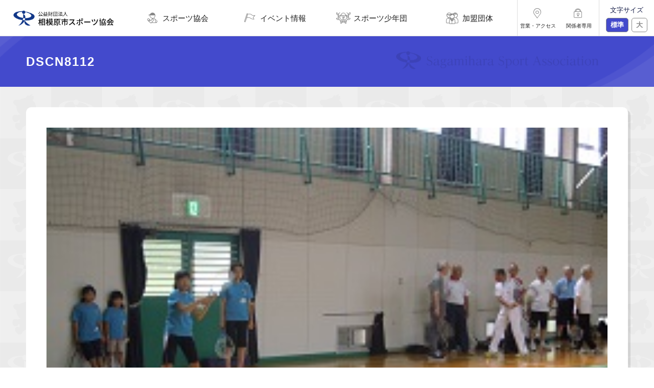

--- FILE ---
content_type: text/html; charset=UTF-8
request_url: https://sagamihara-sport.or.jp/dscn8112
body_size: 39952
content:
<!DOCTYPE html>
<html>
	<head> 
		<!-- Global site tag (gtag.js) - Google Analytics -->
<script async src="https://www.googletagmanager.com/gtag/js?id=UA-140389676-2"></script>
<script>
  window.dataLayer = window.dataLayer || [];
  function gtag(){dataLayer.push(arguments);}
  gtag('js', new Date());

  gtag('config', 'UA-140389676-2');
</script>
  <meta charset="utf-8" />
<meta name="viewport" content="width=device-width,initial-scale=1" />
<meta http-equiv="X-UA-Compatible" content="IE=edge" />
<title>公益財団法人相模原市スポーツ協会</title>
<link href="https://sagamihara-sport.or.jp/s-sport/wp-content/themes/s-sport_theme/assets/image/apple-touch-icon.png" rel="apple-touch-icon" />
<link rel="shortcut icon" href="https://sagamihara-sport.or.jp/s-sport/wp-content/themes/s-sport_theme/assets/image/favicon.ico" />
<link href="https://sagamihara-sport.or.jp/s-sport/wp-content/themes/s-sport_theme/assets/css/style.css" rel="stylesheet" type="text/css" />

		<script
  src="https://ajax.googleapis.com/ajax/libs/jquery/1.9.1/jquery.min.js"
  type="text/javascript"
  defer
></script>
<script
  src="https://cdnjs.cloudflare.com/ajax/libs/jquery-easing/1.4.1/jquery.easing.min.js"
  type="text/javascript"
  defer
></script>
<script src="https://sagamihara-sport.or.jp/s-sport/wp-content/themes/s-sport_theme/assets/js/app.js" type="text/javascript" defer></script>
		
		<!-- All in One SEO 4.5.5 - aioseo.com -->
		<meta name="robots" content="max-snippet:-1, max-image-preview:large, max-video-preview:-1" />
		<link rel="canonical" href="https://sagamihara-sport.or.jp/dscn8112" />
		<meta name="generator" content="All in One SEO (AIOSEO) 4.5.5" />
		<meta property="og:locale" content="ja_JP" />
		<meta property="og:site_name" content="公益財団法人相模原市スポーツ協会" />
		<meta property="og:type" content="article" />
		<meta property="og:title" content="DSCN8112 | 相模原市スポーツ協会" />
		<meta property="og:url" content="https://sagamihara-sport.or.jp/dscn8112" />
		<meta property="og:image" content="https://sagamihara-sport.or.jp/s-sport/wp-content/uploads/2020/03/ogp.png" />
		<meta property="og:image:secure_url" content="https://sagamihara-sport.or.jp/s-sport/wp-content/uploads/2020/03/ogp.png" />
		<meta property="og:image:width" content="1200" />
		<meta property="og:image:height" content="630" />
		<meta property="article:published_time" content="2020-03-25T04:24:28+00:00" />
		<meta property="article:modified_time" content="2020-03-25T04:24:28+00:00" />
		<meta name="twitter:card" content="summary_large_image" />
		<meta name="twitter:title" content="DSCN8112 | 相模原市スポーツ協会" />
		<meta name="twitter:image" content="https://sagamihara-sport.or.jp/s-sport/wp-content/uploads/2020/03/ogp.png" />
		<script type="application/ld+json" class="aioseo-schema">
			{"@context":"https:\/\/schema.org","@graph":[{"@type":"BreadcrumbList","@id":"https:\/\/sagamihara-sport.or.jp\/dscn8112#breadcrumblist","itemListElement":[{"@type":"ListItem","@id":"https:\/\/sagamihara-sport.or.jp\/#listItem","position":1,"name":"\u5bb6","item":"https:\/\/sagamihara-sport.or.jp\/","nextItem":"https:\/\/sagamihara-sport.or.jp\/dscn8112#listItem"},{"@type":"ListItem","@id":"https:\/\/sagamihara-sport.or.jp\/dscn8112#listItem","position":2,"name":"DSCN8112","previousItem":"https:\/\/sagamihara-sport.or.jp\/#listItem"}]},{"@type":"ItemPage","@id":"https:\/\/sagamihara-sport.or.jp\/dscn8112#itempage","url":"https:\/\/sagamihara-sport.or.jp\/dscn8112","name":"DSCN8112 | \u76f8\u6a21\u539f\u5e02\u30b9\u30dd\u30fc\u30c4\u5354\u4f1a","inLanguage":"ja","isPartOf":{"@id":"https:\/\/sagamihara-sport.or.jp\/#website"},"breadcrumb":{"@id":"https:\/\/sagamihara-sport.or.jp\/dscn8112#breadcrumblist"},"author":{"@id":"https:\/\/sagamihara-sport.or.jp\/author\/s-sport-kanri#author"},"creator":{"@id":"https:\/\/sagamihara-sport.or.jp\/author\/s-sport-kanri#author"},"datePublished":"2020-03-25T13:24:28+09:00","dateModified":"2020-03-25T13:24:28+09:00"},{"@type":"Organization","@id":"https:\/\/sagamihara-sport.or.jp\/#organization","name":"\u76f8\u6a21\u539f\u5e02\u30b9\u30dd\u30fc\u30c4\u5354\u4f1a","url":"https:\/\/sagamihara-sport.or.jp\/"},{"@type":"Person","@id":"https:\/\/sagamihara-sport.or.jp\/author\/s-sport-kanri#author","url":"https:\/\/sagamihara-sport.or.jp\/author\/s-sport-kanri","name":"s-sport-kanri","image":{"@type":"ImageObject","@id":"https:\/\/sagamihara-sport.or.jp\/dscn8112#authorImage","url":"https:\/\/secure.gravatar.com\/avatar\/af3b2e25787220fc9a453da01e10596e05e2d6e7351882c37f518b4b51be8c28?s=96&d=mm&r=g","width":96,"height":96,"caption":"s-sport-kanri"}},{"@type":"WebSite","@id":"https:\/\/sagamihara-sport.or.jp\/#website","url":"https:\/\/sagamihara-sport.or.jp\/","name":"\u76f8\u6a21\u539f\u5e02\u30b9\u30dd\u30fc\u30c4\u5354\u4f1a","description":"Just another WordPress site","inLanguage":"ja","publisher":{"@id":"https:\/\/sagamihara-sport.or.jp\/#organization"}}]}
		</script>
		<!-- All in One SEO -->

<link rel="alternate" type="application/rss+xml" title="相模原市スポーツ協会 &raquo; DSCN8112 のコメントのフィード" href="https://sagamihara-sport.or.jp/feed/?attachment_id=2396" />
<link rel="alternate" title="oEmbed (JSON)" type="application/json+oembed" href="https://sagamihara-sport.or.jp/wp-json/oembed/1.0/embed?url=https%3A%2F%2Fsagamihara-sport.or.jp%2Fdscn8112" />
<link rel="alternate" title="oEmbed (XML)" type="text/xml+oembed" href="https://sagamihara-sport.or.jp/wp-json/oembed/1.0/embed?url=https%3A%2F%2Fsagamihara-sport.or.jp%2Fdscn8112&#038;format=xml" />
<style id='wp-img-auto-sizes-contain-inline-css' type='text/css'>
img:is([sizes=auto i],[sizes^="auto," i]){contain-intrinsic-size:3000px 1500px}
/*# sourceURL=wp-img-auto-sizes-contain-inline-css */
</style>
<style id='wp-emoji-styles-inline-css' type='text/css'>

	img.wp-smiley, img.emoji {
		display: inline !important;
		border: none !important;
		box-shadow: none !important;
		height: 1em !important;
		width: 1em !important;
		margin: 0 0.07em !important;
		vertical-align: -0.1em !important;
		background: none !important;
		padding: 0 !important;
	}
/*# sourceURL=wp-emoji-styles-inline-css */
</style>
<style id='wp-block-library-inline-css' type='text/css'>
:root{--wp-block-synced-color:#7a00df;--wp-block-synced-color--rgb:122,0,223;--wp-bound-block-color:var(--wp-block-synced-color);--wp-editor-canvas-background:#ddd;--wp-admin-theme-color:#007cba;--wp-admin-theme-color--rgb:0,124,186;--wp-admin-theme-color-darker-10:#006ba1;--wp-admin-theme-color-darker-10--rgb:0,107,160.5;--wp-admin-theme-color-darker-20:#005a87;--wp-admin-theme-color-darker-20--rgb:0,90,135;--wp-admin-border-width-focus:2px}@media (min-resolution:192dpi){:root{--wp-admin-border-width-focus:1.5px}}.wp-element-button{cursor:pointer}:root .has-very-light-gray-background-color{background-color:#eee}:root .has-very-dark-gray-background-color{background-color:#313131}:root .has-very-light-gray-color{color:#eee}:root .has-very-dark-gray-color{color:#313131}:root .has-vivid-green-cyan-to-vivid-cyan-blue-gradient-background{background:linear-gradient(135deg,#00d084,#0693e3)}:root .has-purple-crush-gradient-background{background:linear-gradient(135deg,#34e2e4,#4721fb 50%,#ab1dfe)}:root .has-hazy-dawn-gradient-background{background:linear-gradient(135deg,#faaca8,#dad0ec)}:root .has-subdued-olive-gradient-background{background:linear-gradient(135deg,#fafae1,#67a671)}:root .has-atomic-cream-gradient-background{background:linear-gradient(135deg,#fdd79a,#004a59)}:root .has-nightshade-gradient-background{background:linear-gradient(135deg,#330968,#31cdcf)}:root .has-midnight-gradient-background{background:linear-gradient(135deg,#020381,#2874fc)}:root{--wp--preset--font-size--normal:16px;--wp--preset--font-size--huge:42px}.has-regular-font-size{font-size:1em}.has-larger-font-size{font-size:2.625em}.has-normal-font-size{font-size:var(--wp--preset--font-size--normal)}.has-huge-font-size{font-size:var(--wp--preset--font-size--huge)}.has-text-align-center{text-align:center}.has-text-align-left{text-align:left}.has-text-align-right{text-align:right}.has-fit-text{white-space:nowrap!important}#end-resizable-editor-section{display:none}.aligncenter{clear:both}.items-justified-left{justify-content:flex-start}.items-justified-center{justify-content:center}.items-justified-right{justify-content:flex-end}.items-justified-space-between{justify-content:space-between}.screen-reader-text{border:0;clip-path:inset(50%);height:1px;margin:-1px;overflow:hidden;padding:0;position:absolute;width:1px;word-wrap:normal!important}.screen-reader-text:focus{background-color:#ddd;clip-path:none;color:#444;display:block;font-size:1em;height:auto;left:5px;line-height:normal;padding:15px 23px 14px;text-decoration:none;top:5px;width:auto;z-index:100000}html :where(.has-border-color){border-style:solid}html :where([style*=border-top-color]){border-top-style:solid}html :where([style*=border-right-color]){border-right-style:solid}html :where([style*=border-bottom-color]){border-bottom-style:solid}html :where([style*=border-left-color]){border-left-style:solid}html :where([style*=border-width]){border-style:solid}html :where([style*=border-top-width]){border-top-style:solid}html :where([style*=border-right-width]){border-right-style:solid}html :where([style*=border-bottom-width]){border-bottom-style:solid}html :where([style*=border-left-width]){border-left-style:solid}html :where(img[class*=wp-image-]){height:auto;max-width:100%}:where(figure){margin:0 0 1em}html :where(.is-position-sticky){--wp-admin--admin-bar--position-offset:var(--wp-admin--admin-bar--height,0px)}@media screen and (max-width:600px){html :where(.is-position-sticky){--wp-admin--admin-bar--position-offset:0px}}

/*# sourceURL=wp-block-library-inline-css */
</style><style id='global-styles-inline-css' type='text/css'>
:root{--wp--preset--aspect-ratio--square: 1;--wp--preset--aspect-ratio--4-3: 4/3;--wp--preset--aspect-ratio--3-4: 3/4;--wp--preset--aspect-ratio--3-2: 3/2;--wp--preset--aspect-ratio--2-3: 2/3;--wp--preset--aspect-ratio--16-9: 16/9;--wp--preset--aspect-ratio--9-16: 9/16;--wp--preset--color--black: #000000;--wp--preset--color--cyan-bluish-gray: #abb8c3;--wp--preset--color--white: #ffffff;--wp--preset--color--pale-pink: #f78da7;--wp--preset--color--vivid-red: #cf2e2e;--wp--preset--color--luminous-vivid-orange: #ff6900;--wp--preset--color--luminous-vivid-amber: #fcb900;--wp--preset--color--light-green-cyan: #7bdcb5;--wp--preset--color--vivid-green-cyan: #00d084;--wp--preset--color--pale-cyan-blue: #8ed1fc;--wp--preset--color--vivid-cyan-blue: #0693e3;--wp--preset--color--vivid-purple: #9b51e0;--wp--preset--gradient--vivid-cyan-blue-to-vivid-purple: linear-gradient(135deg,rgb(6,147,227) 0%,rgb(155,81,224) 100%);--wp--preset--gradient--light-green-cyan-to-vivid-green-cyan: linear-gradient(135deg,rgb(122,220,180) 0%,rgb(0,208,130) 100%);--wp--preset--gradient--luminous-vivid-amber-to-luminous-vivid-orange: linear-gradient(135deg,rgb(252,185,0) 0%,rgb(255,105,0) 100%);--wp--preset--gradient--luminous-vivid-orange-to-vivid-red: linear-gradient(135deg,rgb(255,105,0) 0%,rgb(207,46,46) 100%);--wp--preset--gradient--very-light-gray-to-cyan-bluish-gray: linear-gradient(135deg,rgb(238,238,238) 0%,rgb(169,184,195) 100%);--wp--preset--gradient--cool-to-warm-spectrum: linear-gradient(135deg,rgb(74,234,220) 0%,rgb(151,120,209) 20%,rgb(207,42,186) 40%,rgb(238,44,130) 60%,rgb(251,105,98) 80%,rgb(254,248,76) 100%);--wp--preset--gradient--blush-light-purple: linear-gradient(135deg,rgb(255,206,236) 0%,rgb(152,150,240) 100%);--wp--preset--gradient--blush-bordeaux: linear-gradient(135deg,rgb(254,205,165) 0%,rgb(254,45,45) 50%,rgb(107,0,62) 100%);--wp--preset--gradient--luminous-dusk: linear-gradient(135deg,rgb(255,203,112) 0%,rgb(199,81,192) 50%,rgb(65,88,208) 100%);--wp--preset--gradient--pale-ocean: linear-gradient(135deg,rgb(255,245,203) 0%,rgb(182,227,212) 50%,rgb(51,167,181) 100%);--wp--preset--gradient--electric-grass: linear-gradient(135deg,rgb(202,248,128) 0%,rgb(113,206,126) 100%);--wp--preset--gradient--midnight: linear-gradient(135deg,rgb(2,3,129) 0%,rgb(40,116,252) 100%);--wp--preset--font-size--small: 13px;--wp--preset--font-size--medium: 20px;--wp--preset--font-size--large: 36px;--wp--preset--font-size--x-large: 42px;--wp--preset--spacing--20: 0.44rem;--wp--preset--spacing--30: 0.67rem;--wp--preset--spacing--40: 1rem;--wp--preset--spacing--50: 1.5rem;--wp--preset--spacing--60: 2.25rem;--wp--preset--spacing--70: 3.38rem;--wp--preset--spacing--80: 5.06rem;--wp--preset--shadow--natural: 6px 6px 9px rgba(0, 0, 0, 0.2);--wp--preset--shadow--deep: 12px 12px 50px rgba(0, 0, 0, 0.4);--wp--preset--shadow--sharp: 6px 6px 0px rgba(0, 0, 0, 0.2);--wp--preset--shadow--outlined: 6px 6px 0px -3px rgb(255, 255, 255), 6px 6px rgb(0, 0, 0);--wp--preset--shadow--crisp: 6px 6px 0px rgb(0, 0, 0);}:where(.is-layout-flex){gap: 0.5em;}:where(.is-layout-grid){gap: 0.5em;}body .is-layout-flex{display: flex;}.is-layout-flex{flex-wrap: wrap;align-items: center;}.is-layout-flex > :is(*, div){margin: 0;}body .is-layout-grid{display: grid;}.is-layout-grid > :is(*, div){margin: 0;}:where(.wp-block-columns.is-layout-flex){gap: 2em;}:where(.wp-block-columns.is-layout-grid){gap: 2em;}:where(.wp-block-post-template.is-layout-flex){gap: 1.25em;}:where(.wp-block-post-template.is-layout-grid){gap: 1.25em;}.has-black-color{color: var(--wp--preset--color--black) !important;}.has-cyan-bluish-gray-color{color: var(--wp--preset--color--cyan-bluish-gray) !important;}.has-white-color{color: var(--wp--preset--color--white) !important;}.has-pale-pink-color{color: var(--wp--preset--color--pale-pink) !important;}.has-vivid-red-color{color: var(--wp--preset--color--vivid-red) !important;}.has-luminous-vivid-orange-color{color: var(--wp--preset--color--luminous-vivid-orange) !important;}.has-luminous-vivid-amber-color{color: var(--wp--preset--color--luminous-vivid-amber) !important;}.has-light-green-cyan-color{color: var(--wp--preset--color--light-green-cyan) !important;}.has-vivid-green-cyan-color{color: var(--wp--preset--color--vivid-green-cyan) !important;}.has-pale-cyan-blue-color{color: var(--wp--preset--color--pale-cyan-blue) !important;}.has-vivid-cyan-blue-color{color: var(--wp--preset--color--vivid-cyan-blue) !important;}.has-vivid-purple-color{color: var(--wp--preset--color--vivid-purple) !important;}.has-black-background-color{background-color: var(--wp--preset--color--black) !important;}.has-cyan-bluish-gray-background-color{background-color: var(--wp--preset--color--cyan-bluish-gray) !important;}.has-white-background-color{background-color: var(--wp--preset--color--white) !important;}.has-pale-pink-background-color{background-color: var(--wp--preset--color--pale-pink) !important;}.has-vivid-red-background-color{background-color: var(--wp--preset--color--vivid-red) !important;}.has-luminous-vivid-orange-background-color{background-color: var(--wp--preset--color--luminous-vivid-orange) !important;}.has-luminous-vivid-amber-background-color{background-color: var(--wp--preset--color--luminous-vivid-amber) !important;}.has-light-green-cyan-background-color{background-color: var(--wp--preset--color--light-green-cyan) !important;}.has-vivid-green-cyan-background-color{background-color: var(--wp--preset--color--vivid-green-cyan) !important;}.has-pale-cyan-blue-background-color{background-color: var(--wp--preset--color--pale-cyan-blue) !important;}.has-vivid-cyan-blue-background-color{background-color: var(--wp--preset--color--vivid-cyan-blue) !important;}.has-vivid-purple-background-color{background-color: var(--wp--preset--color--vivid-purple) !important;}.has-black-border-color{border-color: var(--wp--preset--color--black) !important;}.has-cyan-bluish-gray-border-color{border-color: var(--wp--preset--color--cyan-bluish-gray) !important;}.has-white-border-color{border-color: var(--wp--preset--color--white) !important;}.has-pale-pink-border-color{border-color: var(--wp--preset--color--pale-pink) !important;}.has-vivid-red-border-color{border-color: var(--wp--preset--color--vivid-red) !important;}.has-luminous-vivid-orange-border-color{border-color: var(--wp--preset--color--luminous-vivid-orange) !important;}.has-luminous-vivid-amber-border-color{border-color: var(--wp--preset--color--luminous-vivid-amber) !important;}.has-light-green-cyan-border-color{border-color: var(--wp--preset--color--light-green-cyan) !important;}.has-vivid-green-cyan-border-color{border-color: var(--wp--preset--color--vivid-green-cyan) !important;}.has-pale-cyan-blue-border-color{border-color: var(--wp--preset--color--pale-cyan-blue) !important;}.has-vivid-cyan-blue-border-color{border-color: var(--wp--preset--color--vivid-cyan-blue) !important;}.has-vivid-purple-border-color{border-color: var(--wp--preset--color--vivid-purple) !important;}.has-vivid-cyan-blue-to-vivid-purple-gradient-background{background: var(--wp--preset--gradient--vivid-cyan-blue-to-vivid-purple) !important;}.has-light-green-cyan-to-vivid-green-cyan-gradient-background{background: var(--wp--preset--gradient--light-green-cyan-to-vivid-green-cyan) !important;}.has-luminous-vivid-amber-to-luminous-vivid-orange-gradient-background{background: var(--wp--preset--gradient--luminous-vivid-amber-to-luminous-vivid-orange) !important;}.has-luminous-vivid-orange-to-vivid-red-gradient-background{background: var(--wp--preset--gradient--luminous-vivid-orange-to-vivid-red) !important;}.has-very-light-gray-to-cyan-bluish-gray-gradient-background{background: var(--wp--preset--gradient--very-light-gray-to-cyan-bluish-gray) !important;}.has-cool-to-warm-spectrum-gradient-background{background: var(--wp--preset--gradient--cool-to-warm-spectrum) !important;}.has-blush-light-purple-gradient-background{background: var(--wp--preset--gradient--blush-light-purple) !important;}.has-blush-bordeaux-gradient-background{background: var(--wp--preset--gradient--blush-bordeaux) !important;}.has-luminous-dusk-gradient-background{background: var(--wp--preset--gradient--luminous-dusk) !important;}.has-pale-ocean-gradient-background{background: var(--wp--preset--gradient--pale-ocean) !important;}.has-electric-grass-gradient-background{background: var(--wp--preset--gradient--electric-grass) !important;}.has-midnight-gradient-background{background: var(--wp--preset--gradient--midnight) !important;}.has-small-font-size{font-size: var(--wp--preset--font-size--small) !important;}.has-medium-font-size{font-size: var(--wp--preset--font-size--medium) !important;}.has-large-font-size{font-size: var(--wp--preset--font-size--large) !important;}.has-x-large-font-size{font-size: var(--wp--preset--font-size--x-large) !important;}
/*# sourceURL=global-styles-inline-css */
</style>

<style id='classic-theme-styles-inline-css' type='text/css'>
/*! This file is auto-generated */
.wp-block-button__link{color:#fff;background-color:#32373c;border-radius:9999px;box-shadow:none;text-decoration:none;padding:calc(.667em + 2px) calc(1.333em + 2px);font-size:1.125em}.wp-block-file__button{background:#32373c;color:#fff;text-decoration:none}
/*# sourceURL=/wp-includes/css/classic-themes.min.css */
</style>
<link rel="https://api.w.org/" href="https://sagamihara-sport.or.jp/wp-json/" /><link rel="alternate" title="JSON" type="application/json" href="https://sagamihara-sport.or.jp/wp-json/wp/v2/media/2396" /><link rel="EditURI" type="application/rsd+xml" title="RSD" href="https://sagamihara-sport.or.jp/s-sport/xmlrpc.php?rsd" />
<meta name="generator" content="WordPress 6.9" />
<link rel='shortlink' href='https://sagamihara-sport.or.jp/?p=2396' />
	</head>
<div class="l-container">
	<body class="attachment wp-singular attachment-template-default single single-attachment postid-2396 attachmentid-2396 attachment-jpeg wp-theme-s-sport_theme" id="backtotop">
		<header class="l-header">
  <div class="l-header-nav">
    <a href="https://sagamihara-sport.or.jp/" class="l-header__logo">
      <img
        src="https://sagamihara-sport.or.jp/s-sport/wp-content/themes/s-sport_theme/assets/image/l-header-logo.png"
        alt="公益財団法人相模原市スポーツ協会"
      />
    </a>
    <ul class="l-header__menu">
      <li class="l-header__menu__item l-header__menu__item--about" ontouchstart="">
        <a class="l-header__menu__item__link">
          <span class="u-icon-header-menu--about"></span>
          <p class="l-header__menu__item-name">スポーツ協会</p>
          <ul class="l-header__dropdown-menu">
            <li class="l-header__dropdown-menu__item">
              <a href="https://sagamihara-sport.or.jp/about" class="l-header__dropdown-menu__item__link"
                >スポーツ協会について</a
              >
            </li>
            <li class="l-header__dropdown-menu__item">
              <a href="https://sagamihara-sport.or.jp/facility" class="l-header__dropdown-menu__item__link"
                >指定管理者施設</a
              >
            </li>
            <li class="l-header__dropdown-menu__item">
              <a href="https://sagamihara-sport.or.jp/access" class="l-header__dropdown-menu__item__link"
                >営業・アクセス</a
              >
            </li>
          </ul>
        </a>
      </li>
      <li class="l-header__menu__item l-header__menu__item--event" ontouchstart="">
        <a class="l-header__menu__item__link">
          <span class="u-icon-header-menu--event"></span>
          <p class="l-header__menu__item-name">イベント情報</p>
          <ul class="l-header__dropdown-menu">
            <li class="l-header__dropdown-menu__item">
              <a href="https://sagamihara-sport.or.jp/project" class="l-header__dropdown-menu__item__link"
                >協会事業</a
              >
            </li>
            <li class="l-header__dropdown-menu__item">
              <a href="https://sagamihara-sport.or.jp/tournament" class="l-header__dropdown-menu__item__link"
                >市民選手権大会</a
              >
            </li>
          </ul>
        </a>
      </li>
      <li class="l-header__menu__item l-header__menu__item--junior" ontouchstart="">
        <a class="l-header__menu__item__link">
          <span class="u-icon-header-menu--junior"></span>
          <p class="l-header__menu__item-name">スポーツ少年団</p>
          <ul class="l-header__dropdown-menu">
            <li class="l-header__dropdown-menu__item">
              <a href="https://sagamihara-sport.or.jp/junior" class="l-header__dropdown-menu__item__link"
                >スポーツ少年団とは</a>
            </li>
            <li class="l-header__dropdown-menu__item">
              <a href="https://sagamihara-sport.or.jp/junior/register" class="l-header__dropdown-menu__item__link"
                >登録・更新方法</a>
            </li>
            <li class="l-header__dropdown-menu__item">
              <a href="https://sagamihara-sport.or.jp/junior/member" class="l-header__dropdown-menu__item__link"
                >登録団体</a>
            </li>
            <li class="l-header__dropdown-menu__item">
              <a href="https://sagamihara-sport.or.jp/junior/schejule" class="l-header__dropdown-menu__item__link"
                >年間行事予定</a>
            </li>
          </ul>
        </a>
      </li>
		<li class="l-header__menu__item l-header__menu__item--member">
        <a href="https://sagamihara-sport.or.jp/member" class="l-header__menu__item__link">
          <span class="u-icon-header-menu--member"></span>
          <p class="l-header__menu__item-name">加盟団体</p>
        </a>
      </li>
    </ul>
    <ul class="l-header__submenu">
    <li class="l-header__submenu__item">
      <a href="https://sagamihara-sport.or.jp/access" class="l-header__submenu__item__link">
        <span class="u-icon-header-submenu--access"></span>
		  <p class="l-header__menu__item-name">営業・アクセス</p>
      </a>
      </li>
      <li class="l-header__submenu__item" ontouchstart="">
      <a class="l-header__submenu__item__link">
        <span class="u-icon-header-submenu--login"></span>
        <p class="l-header__menu__item-name">関係者専用</p>
        
      </a>
      <ul class="l-header__dropdown-menu">
            <li class="l-header__dropdown-menu__item">
              <a href="https://sagamihara-sport.or.jp/junior-stakeholder" class="l-header__dropdown-menu__item__link"
                >スポーツ少年団</a
              >
            </li>
            <li class="l-header__dropdown-menu__item">
              <a href="https://sagamihara-sport.or.jp/member-stakeholder" class="l-header__dropdown-menu__item__link"
                >加盟団体</a
              >
            </li>
          </ul>
    </ul>
	  <div class="l-header__font-size">
      <span>文字サイズ</span>
      <div class="l-header__font-size__btn">
        <button class="js-font-size js-font-size--normal">
          標準
        </button>
        <button class="js-font-size js-font-size--large">大</button>
      </div>
    </div>
  </div>
</header>

		<!-- #site-header -->

  <main class="l-main">     
<div class="c-page-mv">
	<div class="l-wrap">
          <h2 class="c-page-mv__title">
			  DSCN8112	</h2>
	</div>
</div>        <div class="c-page-container l-wrap">
          <div class="l-content u-shadow">
          <p class="attachment"><a href='https://sagamihara-sport.or.jp/s-sport/wp-content/uploads/2020/03/DSCN8112.jpg'><img decoding="async" width="250" height="187" src="https://sagamihara-sport.or.jp/s-sport/wp-content/uploads/2020/03/DSCN8112.jpg" class="attachment-medium size-medium" alt="" /></a></p>
            </div>
          </div>
       
          <div class="l-wrap page">
        <section class="p-top-advertisement p-page-bottom">
            <div class="p-top-section__head">
              <h4 class="p-top-section__head__title">
                <span
                  class="p-top-section__head__character p-top-section__head__character--ad">
                  </span>バナー広告
              </h4>
              <a class="p-top-head__btn u-shadow" href="https://sagamihara-sport.or.jp/banner-guide"
                >バナー広告について<span class="u-icon-right-angle"></span
              ></a>
            </div>
            <div class="l-content u-shadow">
              <div class="p-top-advertisement__list">
                <a href="http://www.taiyo-print.com/" target="_blank" rel="noopener" class="p-top-advertisement__list__item" onClick=”ga(‘send’, ‘event’, ‘link’, ‘click’, ‘バナー広告_タイヨー印刷株式会社’, ‘1’);”>
<img src="https://sagamihara-sport.or.jp/s-sport/wp-content/uploads/2020/03/TAIYO-240-120.jpg" alt="タイヨー印刷株式会社 ?>"/>
</a><a href="https://www.flag.co.jp/" target="_blank" rel="noopener" class="p-top-advertisement__list__item" onClick=”ga(‘send’, ‘event’, ‘link’, ‘click’, ‘バナー広告_山十微章’, ‘1’);”>
<img src="https://sagamihara-sport.or.jp/s-sport/wp-content/uploads/2020/03/bnr_yamaju.jpg" alt="山十微章 ?>"/>
</a><a href="https://hashimotosekkotuin.com/" target="_blank" rel="noopener" class="p-top-advertisement__list__item" onClick=”ga(‘send’, ‘event’, ‘link’, ‘click’, ‘バナー広告_はしもと接骨院’, ‘1’);”>
<img src="https://sagamihara-sport.or.jp/s-sport/wp-content/uploads/2020/03/hasimotosekotuin3.png" alt="はしもと接骨院 ?>"/>
</a><a href="https://www.8-ins.com/" target="_blank" rel="noopener" class="p-top-advertisement__list__item" onClick=”ga(‘send’, ‘event’, ‘link’, ‘click’, ‘バナー広告_ほけんのエイト’, ‘1’);”>
<img src="https://sagamihara-sport.or.jp/s-sport/wp-content/uploads/2020/03/無題-2.png" alt="ほけんのエイト ?>"/>
</a><a href="http://hamajin8080.com/" target="_blank" rel="noopener" class="p-top-advertisement__list__item" onClick=”ga(‘send’, ‘event’, ‘link’, ‘click’, ‘バナー広告_今商株式会社’, ‘1’);”>
<img src="https://sagamihara-sport.or.jp/s-sport/wp-content/uploads/2020/03/HAMAJIN-240-120.jpg" alt="今商株式会社 ?>"/>
</a><a href="https://www.forklift-depo.jp/" target="_blank" rel="noopener" class="p-top-advertisement__list__item" onClick=”ga(‘send’, ‘event’, ‘link’, ‘click’, ‘バナー広告_旭フォークリフト株式会社’, ‘1’);”>
<img src="https://sagamihara-sport.or.jp/s-sport/wp-content/uploads/2020/03/20210118_01.png" alt="旭フォークリフト株式会社 ?>"/>
</a><a href="https://sagamihara-sport.or.jp/" target="_blank" rel="noopener" class="p-top-advertisement__list__item" onClick=”ga(‘send’, ‘event’, ‘link’, ‘click’, ‘バナー広告_株式会社座間印刷舎’, ‘1’);”>
<img src="https://sagamihara-sport.or.jp/s-sport/wp-content/uploads/2020/03/座間印刷舎.png" alt="株式会社座間印刷舎 ?>"/>
</a><a href="https://sho-oh.ac.jp/" target="_blank" rel="noopener" class="p-top-advertisement__list__item" onClick=”ga(‘send’, ‘event’, ‘link’, ‘click’, ‘バナー広告_学校法人湘央学園’, ‘1’);”>
<img src="https://sagamihara-sport.or.jp/s-sport/wp-content/uploads/2020/03/7.9.1湘央学園バナー.png" alt="学校法人湘央学園 ?>"/>
</a><a href="https://honegori-group.com/" target="_blank" rel="noopener" class="p-top-advertisement__list__item" onClick=”ga(‘send’, ‘event’, ‘link’, ‘click’, ‘バナー広告_株式会社ほねごり’, ‘1’);”>
<img src="https://sagamihara-sport.or.jp/s-sport/wp-content/uploads/2020/03/ほねごり7.4.25.jpg" alt="株式会社ほねごり ?>"/>
</a><a class="p-top-advertisement__list__item">
  <img src="https://sagamihara-sport.or.jp/s-sport/wp-content/themes/s-sport_theme/assets/image/p-top-advertisement_dummy.png" />
</a>              </div>
            </div>
          </section>
          </div>      </main>
      


<footer class="l-footer">
  <div class="l-footer-top">
    <div class="l-footer-top__column l-wrap">
      <div class="l-footer-top__column__item">
        <ul class="l-footer-top__list">
          <li class="l-footer-top__list__item u-bold js-sp-accordion"><span class="u-icon-header-menu--about"></span>スポーツ協会</li>
			<ul class="l-footer-top__sub-list">
          <li class="l-footer-top__list__item">
            <a href="https://sagamihara-sport.or.jp/about" class="l-footer-top__list__link">スポーツ協会について</a></li>
          <li class="l-footer-top__list__item"> <a href="https://sagamihara-sport.or.jp/facility" class="l-footer-top__list__link">
              指定管理者施設</a></li>
          <li class="l-footer-top__list__item"><a href="https://sagamihara-sport.or.jp/access" class="l-footer-top__list__link">
              営業・アクセス</a></li>
				</ul>
        </ul>
      </div>
      <div class="l-footer-top__column__item">
        <ul class="l-footer-top__list">
          <li class="l-footer-top__list__item u-bold js-sp-accordion">
            <span class="u-icon-header-menu--event"></span>イベント情報</li>
			<ul class="l-footer-top__sub-list">
          <li class="l-footer-top__list__item">
            <a href="https://sagamihara-sport.or.jp/project" class="l-footer-top__list__link">協会事業</a></li>
          <li class="l-footer-top__list__item">
            <a href="https://sagamihara-sport.or.jp/tournament" class="l-footer-top__list__link">
              市民選手権大会</a></li>
				</ul>
        </ul>
      </div>
      <div class="l-footer-top__column__item">
        <ul class="l-footer-top__list">
          <li class="l-footer-top__list__item u-bold js-sp-accordion">
            <span class="u-icon-header-menu--junior"></span>スポーツ少年団</li>
			<ul class="l-footer-top__sub-list">
          <li class="l-footer-top__list__item">
            <a href="https://sagamihara-sport.or.jp/junior" class="l-footer-top__list__link">
              スポーツ少年団とは</a></li>
          <li class="l-footer-top__list__item">
            <a href="https://sagamihara-sport.or.jp/junior/register" class="l-footer-top__list__link">登録・更新方法</a></li>
          <li class="l-footer-top__list__item">
            <a href="https://sagamihara-sport.or.jp/junior/member" class="l-footer-top__list__link">登録団体</a>
          </li>
          <li class="l-footer-top__list__item">
            <a href="https://sagamihara-sport.or.jp/junior/schejule" class="l-footer-top__list__link">年間行事予定</a>
          </li>
				</ul>
        </ul>
      </div>
      <div class="l-footer-top__column__item">
        <ul class="l-footer-top__list">
          <li class="l-footer-top__list__item u-bold">
            <a href="https://sagamihara-sport.or.jp/member" class="l-footer-top__list__link">
              <span class="u-icon-header-menu--member"></span>加盟団体
            </a>
          </li>
        </ul>
        <ul class="l-footer-top__list">
          <li class="l-footer-top__list__item">
            <a href="https://www.city.sagamihara.kanagawa.jp/kankou/sports/hometown/index.html" class="l-footer-top__list__link" target="_blank">
				ホームタウンチーム<span class="u-icon-external--white"></span>
			  </a>
          </li>
          <li class="l-footer-top__list__item">
            <a href="https://www.city.sagamihara.kanagawa.jp/kankou/sports/1015839/index.html" class="l-footer-top__list__link" target="_blank">
				総合型地域スポーツクラブ<span class="u-icon-external--white"></span>
			  </a>
          </li>
			<li class="l-footer-top__list__item">
            <a href="https://www.city.sagamihara.kanagawa.jp/kankou/sports/1026686/1010087.html" class="l-footer-top__list__link" target="_blank">
スポーツ大会出場奨励事業<span class="u-icon-external--white"></span>
			  </a>
          </li>
			
        </ul>
      </div>
      <div class="l-footer-top__column__item">
        <a href="http://www.city.sagamihara.kanagawa.jp/shisetsu/sports/index.html" class="l-footer-top__btn" target="_blank">
          <span class="l-footer-top__btn-icon u-icon-facility"></span>
          <p class="l-footer-top__btn__title">市内スポーツ施設</p>
          <span class="u-icon-external"></span>
        </a>
      </div>
    </div>
  </div>
  <div class="l-footer-bottom">
    <div class="l-wrap u-flex">
      <a href="#backtotop" class="c-backtotop"><span class="u-icon-top-angle"></span></a>
      <div class="l-footer-bottom__left">
        <a href="/" class="l-footer-bottom__logo">
          <img src="https://sagamihara-sport.or.jp/s-sport/wp-content/themes/s-sport_theme/assets/image/l-footer-logo.png" />

        </a>
        <p class="l-footer-bottom__address">
          〒252-0236　相模原市中央区富士見6-6-23　けやき会館4階
          <br />TEL:042-751-5552  FAX:042-751-5545
        </p>
      </div>
      <div class="l-footer-bottom__right">
        <ul class="l-footer-bottom__nav">
          <li class="l-footer-bottom__nav__item">
            <a href="https://sagamihara-sport.or.jp//link" class="l-footer-bottom__nav__item__link">リンク</a>
          </li>
          <li class="l-footer-bottom__nav__item">
			  <a href="https://sagamihara-sport.or.jp/policy" class="l-footer-bottom__nav__item__link">個人情報保護方針等</a>
          </li>
          <li class="l-footer-bottom__nav__item">
            <a href="https://sagamihara-sport.or.jp//access" class="l-footer-bottom__nav__item__link">営業・アクセス</a>
          </li>
          <li class="l-footer-bottom__nav__item">
            <a href="https://sagamihara-sport.or.jp//contact" class="l-footer-bottom__nav__item__link">お問い合わせ</a>
          </li>
        </ul>
        <p class="l-footer-bottom__copyright">
          ©︎Sagamihara Sport Association All Right Reserved
        </p>
      </div>
    </div>
  </div>

</footer><!-- #site-footer -->
</div><!-- l-container -->

<script type="speculationrules">
{"prefetch":[{"source":"document","where":{"and":[{"href_matches":"/*"},{"not":{"href_matches":["/s-sport/wp-*.php","/s-sport/wp-admin/*","/s-sport/wp-content/uploads/*","/s-sport/wp-content/*","/s-sport/wp-content/plugins/*","/s-sport/wp-content/themes/s-sport_theme/*","/*\\?(.+)"]}},{"not":{"selector_matches":"a[rel~=\"nofollow\"]"}},{"not":{"selector_matches":".no-prefetch, .no-prefetch a"}}]},"eagerness":"conservative"}]}
</script>
<script id="wp-emoji-settings" type="application/json">
{"baseUrl":"https://s.w.org/images/core/emoji/17.0.2/72x72/","ext":".png","svgUrl":"https://s.w.org/images/core/emoji/17.0.2/svg/","svgExt":".svg","source":{"concatemoji":"https://sagamihara-sport.or.jp/s-sport/wp-includes/js/wp-emoji-release.min.js?ver=6.9"}}
</script>
<script type="module">
/* <![CDATA[ */
/*! This file is auto-generated */
const a=JSON.parse(document.getElementById("wp-emoji-settings").textContent),o=(window._wpemojiSettings=a,"wpEmojiSettingsSupports"),s=["flag","emoji"];function i(e){try{var t={supportTests:e,timestamp:(new Date).valueOf()};sessionStorage.setItem(o,JSON.stringify(t))}catch(e){}}function c(e,t,n){e.clearRect(0,0,e.canvas.width,e.canvas.height),e.fillText(t,0,0);t=new Uint32Array(e.getImageData(0,0,e.canvas.width,e.canvas.height).data);e.clearRect(0,0,e.canvas.width,e.canvas.height),e.fillText(n,0,0);const a=new Uint32Array(e.getImageData(0,0,e.canvas.width,e.canvas.height).data);return t.every((e,t)=>e===a[t])}function p(e,t){e.clearRect(0,0,e.canvas.width,e.canvas.height),e.fillText(t,0,0);var n=e.getImageData(16,16,1,1);for(let e=0;e<n.data.length;e++)if(0!==n.data[e])return!1;return!0}function u(e,t,n,a){switch(t){case"flag":return n(e,"\ud83c\udff3\ufe0f\u200d\u26a7\ufe0f","\ud83c\udff3\ufe0f\u200b\u26a7\ufe0f")?!1:!n(e,"\ud83c\udde8\ud83c\uddf6","\ud83c\udde8\u200b\ud83c\uddf6")&&!n(e,"\ud83c\udff4\udb40\udc67\udb40\udc62\udb40\udc65\udb40\udc6e\udb40\udc67\udb40\udc7f","\ud83c\udff4\u200b\udb40\udc67\u200b\udb40\udc62\u200b\udb40\udc65\u200b\udb40\udc6e\u200b\udb40\udc67\u200b\udb40\udc7f");case"emoji":return!a(e,"\ud83e\u1fac8")}return!1}function f(e,t,n,a){let r;const o=(r="undefined"!=typeof WorkerGlobalScope&&self instanceof WorkerGlobalScope?new OffscreenCanvas(300,150):document.createElement("canvas")).getContext("2d",{willReadFrequently:!0}),s=(o.textBaseline="top",o.font="600 32px Arial",{});return e.forEach(e=>{s[e]=t(o,e,n,a)}),s}function r(e){var t=document.createElement("script");t.src=e,t.defer=!0,document.head.appendChild(t)}a.supports={everything:!0,everythingExceptFlag:!0},new Promise(t=>{let n=function(){try{var e=JSON.parse(sessionStorage.getItem(o));if("object"==typeof e&&"number"==typeof e.timestamp&&(new Date).valueOf()<e.timestamp+604800&&"object"==typeof e.supportTests)return e.supportTests}catch(e){}return null}();if(!n){if("undefined"!=typeof Worker&&"undefined"!=typeof OffscreenCanvas&&"undefined"!=typeof URL&&URL.createObjectURL&&"undefined"!=typeof Blob)try{var e="postMessage("+f.toString()+"("+[JSON.stringify(s),u.toString(),c.toString(),p.toString()].join(",")+"));",a=new Blob([e],{type:"text/javascript"});const r=new Worker(URL.createObjectURL(a),{name:"wpTestEmojiSupports"});return void(r.onmessage=e=>{i(n=e.data),r.terminate(),t(n)})}catch(e){}i(n=f(s,u,c,p))}t(n)}).then(e=>{for(const n in e)a.supports[n]=e[n],a.supports.everything=a.supports.everything&&a.supports[n],"flag"!==n&&(a.supports.everythingExceptFlag=a.supports.everythingExceptFlag&&a.supports[n]);var t;a.supports.everythingExceptFlag=a.supports.everythingExceptFlag&&!a.supports.flag,a.supports.everything||((t=a.source||{}).concatemoji?r(t.concatemoji):t.wpemoji&&t.twemoji&&(r(t.twemoji),r(t.wpemoji)))});
//# sourceURL=https://sagamihara-sport.or.jp/s-sport/wp-includes/js/wp-emoji-loader.min.js
/* ]]> */
</script>
</body>

</html>

--- FILE ---
content_type: image/svg+xml
request_url: https://sagamihara-sport.or.jp/s-sport/wp-content/themes/s-sport_theme/assets/image/u-icon-external--white.svg
body_size: 1654
content:
<?xml version="1.0" encoding="UTF-8"?>
<svg width="50px" height="50px" viewBox="0 0 50 50" version="1.1" xmlns="http://www.w3.org/2000/svg" xmlns:xlink="http://www.w3.org/1999/xlink">
    <!-- Generator: Sketch 61.2 (89653) - https://sketch.com -->
    <title>u-icon-external--white</title>
    <desc>Created with Sketch.</desc>
    <g id="u-icon-external--white" stroke="none" stroke-width="1" fill="none" fill-rule="evenodd">
        <g id="Group-3-Copy-2" transform="translate(3.000000, 9.000000)" fill="#FFFFFF">
            <path d="M40.3333333,27.5 C40.3315,28.512 39.512,29.3315 38.5,29.3333333 L12.8333333,29.3333333 C11.8213333,29.3315 11.0018333,28.512 11,27.5 L11,25.6666667 L31.1666667,25.6666667 C34.2045,25.6648333 36.6648333,23.2045 36.6666667,20.1666667 L36.6666667,11 L38.5,11 C39.512,11.0018333 40.3315,11.8213333 40.3333333,12.8333333 L40.3333333,27.5 Z M3.66666667,20.1666667 L3.66666667,5.5 C3.6685,4.488 4.488,3.6685 5.5,3.66666667 L31.1666667,3.66666667 C32.1786667,3.6685 32.9981667,4.488 33,5.5 L33,20.1666667 C32.9981667,21.1786667 32.1786667,21.9981667 31.1666667,22 L5.5,22 C4.488,21.9981667 3.6685,21.1786667 3.66666667,20.1666667 L3.66666667,20.1666667 Z M38.5,7.33333333 L36.6666667,7.33333333 L36.6666667,5.5 C36.6648333,2.46216667 34.2045,0.00183333333 31.1666667,0 L5.5,0 C2.46216667,0.00183333333 0.00183333333,2.46216667 0,5.5 L0,20.1666667 C0.00183333333,23.2045 2.46216667,25.6648333 5.5,25.6666667 L7.33333333,25.6666667 L7.33333333,27.5 C7.33516667,30.5378333 9.7955,32.9981667 12.8333333,33 L38.5,33 C41.5378333,32.9981667 43.9981667,30.5378333 44,27.5 L44,12.8333333 C43.9981667,9.7955 41.5378333,7.33516667 38.5,7.33333333 L38.5,7.33333333 Z" id="Fill-1"></path>
        </g>
    </g>
</svg>